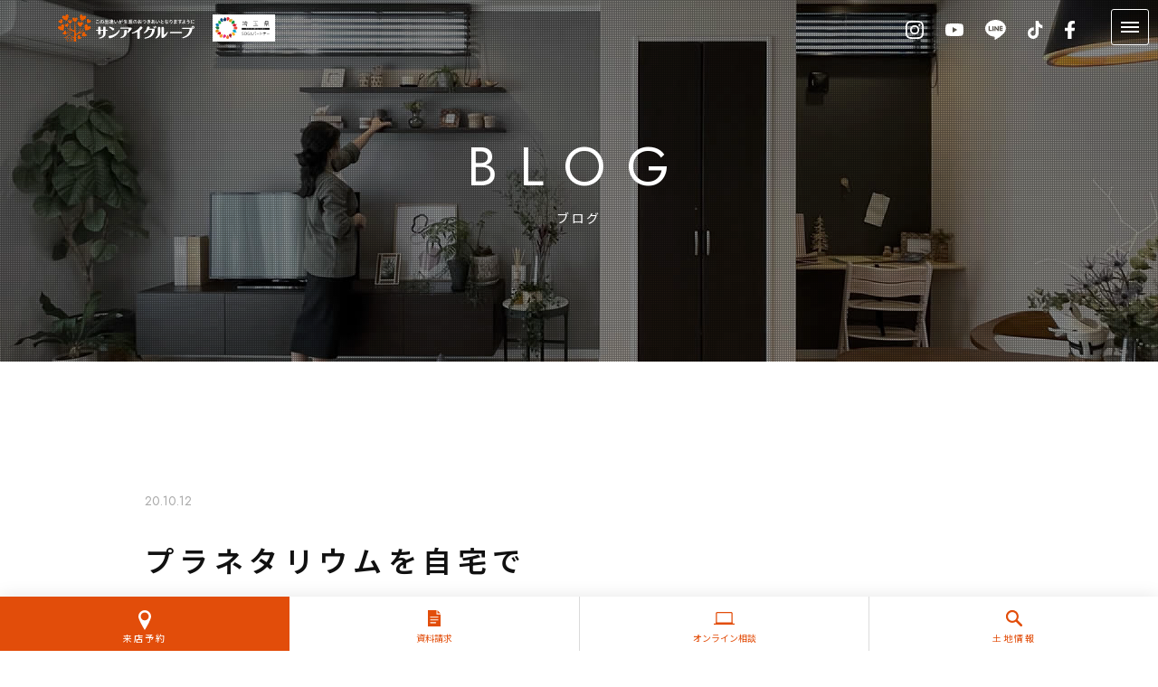

--- FILE ---
content_type: text/html; charset=UTF-8
request_url: https://www.suni-home.co.jp/blog/angel/29488/
body_size: 32721
content:
<!DOCTYPE html>
<html lang="ja">
<head>
<meta charset="UTF-8">
<title>
	プラネタリウムを自宅で｜埼玉・群馬の新築注文住宅・不動産ならサンアイグループ
</title>
<meta name="description" content="こんにちは！鶴ヶ島店　いたばしです先日、プラネタリウムが自宅でできればいいのにーーーとふと思ったので。かなり軽い気持ちで～Ａｍａｚｏｎでポチりました（画像はすごい色ですが。笑）実際に部屋でつけてみるととっても綺麗でした満天の…">
    	<meta name="thumbnail" content="<br />
<b>Warning</b>:  Use of undefined constant ‘thumbnail’ - assumed '‘thumbnail’' (this will throw an Error in a future version of PHP) in <b>/home/sunihome/www/wp/wp-content/themes/suni-home/htmlhead.php</b> on line <b>54</b><br />
https://www.suni-home.co.jp/wp/wp-content/uploads/2020/10/IMG_0083.jpg">
<meta name="viewport" content="width=device-width, initial-scale=1, maximum-scale=1, minimum-scale=1">
<meta http-equiv="X-UA-Compatible" content="IE=edge">
<!--[if lt IE 9]>
<script src="https://www.suni-home.co.jp/js/html5shiv-printshiv.min.js"></script>
<![endif]-->
<!--[if lt IE 9]>
<script src="https://www.suni-home.co.jp/js/respond.min.js" type="text/javascript"></script>
<![endif]-->
<link href="/styles.css" rel="stylesheet" type="text/css">
<link href="https://fonts.googleapis.com/css2?family=Jost&family=Noto+Sans+JP:wght@400;600&display=swap" rel="stylesheet">
<script type="text/javascript" src="https://ajax.googleapis.com/ajax/libs/jquery/1.8.3/jquery.min.js"></script><meta name='robots' content='max-image-preview:large' />
<link rel="alternate" type="application/rss+xml" title="埼玉・群馬の新築注文住宅・不動産ならサンアイグループ &raquo; プラネタリウムを自宅で のコメントのフィード" href="https://www.suni-home.co.jp/blog/angel/29488/feed/" />
<link rel="alternate" title="oEmbed (JSON)" type="application/json+oembed" href="https://www.suni-home.co.jp/wp-json/oembed/1.0/embed?url=https%3A%2F%2Fwww.suni-home.co.jp%2Fblog%2Fangel%2F29488%2F" />
<link rel="alternate" title="oEmbed (XML)" type="text/xml+oembed" href="https://www.suni-home.co.jp/wp-json/oembed/1.0/embed?url=https%3A%2F%2Fwww.suni-home.co.jp%2Fblog%2Fangel%2F29488%2F&#038;format=xml" />
<style id='wp-img-auto-sizes-contain-inline-css' type='text/css'>
img:is([sizes=auto i],[sizes^="auto," i]){contain-intrinsic-size:3000px 1500px}
/*# sourceURL=wp-img-auto-sizes-contain-inline-css */
</style>
<link rel='stylesheet' id='sbi_styles-css' href='https://www.suni-home.co.jp/wp/wp-content/plugins/instagram-feed-pro/css/sbi-styles.min.css?ver=d43674a6bc4ca715bdfc31e1b33e21dc' type='text/css' media='all' />
<style id='wp-emoji-styles-inline-css' type='text/css'>

	img.wp-smiley, img.emoji {
		display: inline !important;
		border: none !important;
		box-shadow: none !important;
		height: 1em !important;
		width: 1em !important;
		margin: 0 0.07em !important;
		vertical-align: -0.1em !important;
		background: none !important;
		padding: 0 !important;
	}
/*# sourceURL=wp-emoji-styles-inline-css */
</style>
<style id='classic-theme-styles-inline-css' type='text/css'>
/*! This file is auto-generated */
.wp-block-button__link{color:#fff;background-color:#32373c;border-radius:9999px;box-shadow:none;text-decoration:none;padding:calc(.667em + 2px) calc(1.333em + 2px);font-size:1.125em}.wp-block-file__button{background:#32373c;color:#fff;text-decoration:none}
/*# sourceURL=/wp-includes/css/classic-themes.min.css */
</style>
<link rel='stylesheet' id='grw-public-main-css-css' href='https://www.suni-home.co.jp/wp/wp-content/plugins/widget-google-reviews/assets/css/public-main.css?ver=d43674a6bc4ca715bdfc31e1b33e21dc' type='text/css' media='all' />
<script type="text/javascript" src="https://www.suni-home.co.jp/wp/wp-includes/js/jquery/jquery.min.js?ver=3.7.1" id="jquery-core-js"></script>
<script type="text/javascript" src="https://www.suni-home.co.jp/wp/wp-includes/js/jquery/jquery-migrate.min.js?ver=3.4.1&#039; async charset=&#039;UTF-8" id="jquery-migrate-js"></script>
<script type="text/javascript" defer="defer" src="https://www.suni-home.co.jp/wp/wp-content/plugins/widget-google-reviews/assets/js/public-main.js?ver=d43674a6bc4ca715bdfc31e1b33e21dc&#039; async charset=&#039;UTF-8" id="grw-public-main-js-js"></script>
<link rel="https://api.w.org/" href="https://www.suni-home.co.jp/wp-json/" /><link rel="alternate" title="JSON" type="application/json" href="https://www.suni-home.co.jp/wp-json/wp/v2/posts/29488" /><link rel="canonical" href="https://www.suni-home.co.jp/blog/angel/29488/" />
<link rel='shortlink' href='https://www.suni-home.co.jp/?p=29488' />
<meta name="thumbnail" content="https://www.suni-home.co.jp/wp/wp-content/uploads/2020/10/IMG_0083.jpg" /><meta name='robots' content='max-image-preview:large' />
<link rel="alternate" type="application/rss+xml" title="埼玉・群馬の新築注文住宅・不動産ならサンアイグループ &raquo; プラネタリウムを自宅で のコメントのフィード" href="https://www.suni-home.co.jp/blog/angel/29488/feed/" />
<link rel="https://api.w.org/" href="https://www.suni-home.co.jp/wp-json/" /><link rel="alternate" title="JSON" type="application/json" href="https://www.suni-home.co.jp/wp-json/wp/v2/posts/29488" /><link rel="canonical" href="https://www.suni-home.co.jp/blog/angel/29488/" />
<link rel='shortlink' href='https://www.suni-home.co.jp/?p=29488' />
<meta name="thumbnail" content="https://www.suni-home.co.jp/wp/wp-content/uploads/2020/10/IMG_0083.jpg" /></head>
<body>

<!--ヘッダー開始-->
    <header>
  		<a href="/"><img src="/img/hlogo.svg" alt="埼玉・群馬の新築注文住宅・不動産ならサンアイグループ" class="log" loading="lazy"><div class="sdgs"><img src="/img/srgs.png" alt="埼玉県SDGsパートナー" loading="lazy"></div></a>
        <div class="sns">
            <a href="https://www.instagram.com/sunigroup/" target="_blank"><img src="/img/icoins01.svg" alt="サンアイグループ公式インスタグラム" loading="lazy"></a>
            <a href="https://www.youtube.com/channel/UCc9utPWLrkObqqqwyfj3ZEQ" target="_blank"><img src="/img/icoyou01.svg" alt="サンアイグループ公式YouTube" loading="lazy"></a>
           	<a href="/adcheck/line_res.php" target="_blank"><img src="/img/icolin01.svg" alt="サンアイホーム公式LINE" loading="lazy"></a>
           	<a href="https://www.tiktok.com/@sunihome" target="_blank"><img src="/img/icotik01.svg" alt="サンアイグループ公式TikTok" loading="lazy"></a>
            <a href="https://www.facebook.com/sunihome" target="_blank"><img src="/img/icofac01.svg" alt="サンアイグループ公式フェイスブック" loading="lazy"></a>
        </div>
        <nav>
            <li class="menu_list">
            	<a href="#">イベント</a>
                <div class="menu_contents">
                    <ul>
                   		<a href="/event/"><img src="/img/menu_eve.jpg" alt="" loading="lazy">イベント情報</a>
                   		<a href="/openhouse/"><img src="/img/menu_ope.jpg" alt="" loading="lazy">お客様のお家見学会</a>
                    </ul>
                </div>
            </li>
            <li class="menu_list">
            	<a href="#">施工事例</a>
                <div class="menu_contents">
                    <ul>
                   		<a href="/gallery/"><img src="/img/menu_gal.jpg" alt="" loading="lazy">施工事例</a>
                   		<a href="/instagram/"><img src="/img/menu_ins.jpg" alt="" loading="lazy">ROOM TOUR</a>
                   		<a href="/example/"><img src="/img/menu_exa.jpg" alt="" loading="lazy">引渡しセレモニー</a>
                    </ul>
                </div>
            </li>
            <li class="menu_list">
            	<a href="#">お客様の声</a>
                <div class="menu_contents">
                    <ul>
                   		<a href="/voice/"><img src="/img/menu_voi.jpg" alt="" loading="lazy">お客様の声</a>
                   		<a href="/interview/"><img src="/img/menu_int.jpg" alt="" loading="lazy">お客様インタビュー</a>
                    </ul>
                </div>
            </li>
            <li class="menu_list"><a href="/st/st_cgi_fm_tochi_backsu_1_colc_339900_kh_1.html">土地</a></li>
            <li class="menu_list">
                <a href="#">モデルハウス</a>
                <div class="menu_contents">
                    <ul>
                    	<a href="/model/"><img src="/img/menu_mod.jpg" alt="" loading="lazy">モデルハウス</a>
                    	<a href="/modelsales/"><img src="/img/menu_modsal.jpg" alt="" loading="lazy">モデルハウス販売・購入</a>
                    </ul>
                </div>
            </li>
            <li class="menu_list">
                <a href="#">商品</a>
                <div class="menu_contents">
                    <ul>
                    	<a href="https://www.ma-ma-mo.com" target="_blank"><img src="/img/menu_mam.jpg" alt="" loading="lazy">mamamo</a>
                    	<a href="https://www.villax-suni.com" target="_blank"><img src="/img/menu_vil.jpg" alt="" loading="lazy">VILLAX</a>
                        <a href="https://www.organic-suni.com" target="_blank"><img src="/img/menu_org.jpg" alt="" loading="lazy">オーガニックハウス</a>
                    	<a href="https://www.ma-ma-mo-ie.com" target="_blank"><img src="/img/menu_lal.jpg" alt="" loading="lazy">LALAHA</a>
                    	<a href="/apartment/"><img src="/img/menu_kod.jpg" alt="" loading="lazy">アパート建築・戸建賃貸</a>
                    </ul>
                </div>
            </li>
            <li class="menu_list">
                <a href="#">家づくり</a>
                <div class="menu_contents">
                    <ul>
                   		<a href="/pricereason/"><img src="/img/menu_prirea.jpg" alt="" loading="lazy">納得価格の理由</a>
                   		<a href="/service/"><img src="/img/menu_ser.jpg" alt="" loading="lazy">入居者様とのつながり</a>
                   		<a href="/spot/"><img src="/img/menu_spo.jpg" alt="" loading="lazy">建築現場</a>
                   		<a href="/quality/"><img src="/img/menu_qua.jpg" alt="" loading="lazy">住宅仕様</a>
                   		<a href="/guarantee/"><img src="/img/menu_gua.jpg" alt="" loading="lazy">保証・アフターサービス</a>
                   		<a href="/craftsman/"><img src="/img/menu_cra.jpg" alt="" loading="lazy">職人紹介</a>
                   		<a href="https://www.isamiya-group.com" target="_blank"><img src="/img/menu_sol.jpg" alt="" loading="lazy">太陽光発電・蓄電池</a>
                   		<a href="/contact/loan/"><img src="/img/menu_loa.jpg" alt="" loading="lazy">住宅ローン相談</a>
                   		<a href="/contact/onlinereservation/"><img src="/img/menu_onl.jpg" alt="" loading="lazy">オンライン相談</a>
                    </ul>
                </div>
            </li>
            <li class="menu_list">
                <a href="#">会社案内</a>
                <div class="menu_contents">
                    <ul>
                   		<a href="/company/"><img src="/img/menu_com.jpg" alt="" loading="lazy">会社案内</a>
                    	<a href="/store/"><img src="/img/menu_sto.jpg" alt="" loading="lazy">店舗・スタッフ紹介</a>
                       	<a href="/blog/"><img src="/img/menu_blo.jpg" alt="" loading="lazy">ブログ</a>
                      	<a href="/press/"><img src="/img/menu_pre.jpg" alt="" loading="lazy">プレスリリース</a>
                       	<a href="/recruit/staff/"><img src="/img/menu_rec.jpg" alt="" loading="lazy">採用情報</a>
                       	<a href="/contact/introduce/"><img src="/img/menu_int.jpg" alt="" loading="lazy">ご紹介について</a>
                       	<a href="/owners/"><img src="/img/menu_own.jpg" alt="" loading="lazy">オーナーズクラブ</a>
                        <a href="/realestate/"><img src="/img/menu_reaest.jpg" alt="" loading="lazy">不動産売買・賃貸</a>
                       	<a href="/recruit/partner/"><img src="/img/menu_par.jpg" alt="" loading="lazy">協力業者募集</a>
                    </ul>
                </div>
            </li>
        </nav>        
		<a id="menubtn">
            <span class="menu__line menu__line--top"></span>
            <span class="menu__line menu__line--center"></span>
            <span class="menu__line menu__line--bottom"></span>
            <!--MENU-->
        </a>
        <div id="menusp">
            <div class="scr">
            <div class="spinq">
                <a href="/contact/reservation/">来店予約</a>
                <a href="/request/">資料請求</a>
                <a href="/contact/onlinereservation/">オンライン相談</a>
                <a href="/estate/">土地情報</a>
            </div>
            <div class="main">
              	<div class="menu">
                    <ul>
                        <h3>イベント</h3>
                        <a href="/event/">イベント情報</a>
                        <a href="/openhouse/">お客様のお家見学会</a>
                    </ul>
                    <ul>
                        <h3>施工事例</h3>
                        <a href="/gallery/">施工事例</a>
                        <a href="/instagram/">ROOM TOUR</a>
                        <a href="/example/">引渡しセレモニー</a>
                    </ul>
                    <ul>
                        <h3>お客様の声</h3>
                        <a href="/voice/">お客様の声</a>
                        <a href="/interview/">お客様インタビュー</a>
                    </ul>
                    <ul>
                        <a href="/st/st_cgi_fm_tochi_backsu_1_colc_339900_kh_1.html" class="lon">土地</a>
                    </ul>
                    <ul>
                        <h3>モデルハウス</h3>
                        <a href="/model/">モデルハウス</a>
                        <a href="/modelsales/">モデルハウス販売・購入</a>
                    </ul>
                    <ul>
                        <h3>商品</h3>
                        <a href="https://www.ma-ma-mo.com" target="_blank">mamamo</a>
                        <a href="https://www.villax-suni.com" target="_blank">VILLAX</a>
                        <a href="https://www.organic-suni.com" target="_blank">オーガニックハウス</a>
                        <!--<a href="https://www.ma-ma-mo-ie.com" target="_blank">LALAHA</a>-->
                        <a href="/apartment/">アパート建築・戸建賃貸</a>
                    </ul>
                    <ul>
                        <h3>家づくり</h3>
                        <a href="/pricereason/">納得価格の理由</a>
                        <a href="/service/">入居者様とのつながり</a>
                        <a href="/spot/">建築現場</a>
                        <a href="/quality/">住宅仕様</a>
                        <a href="/guarantee/">保証・アフターサービス</a>
                        <a href="/craftsman/">職人紹介</a>
                        <a href="https://www.isamiya-group.com" target="_blank">太陽光発電・蓄電池</a>
                        <a href="/contact/loan/">住宅ローン相談</a>
                        <a href="/contact/onlinereservation/">オンライン相談</a>
                    </ul>
                    <ul>
                        <h3>会社案内</h3>
                        <a href="/company/">会社案内</a>
                        <a href="/store/">店舗・スタッフ紹介</a>
                        <a href="/blog/">ブログ</a>
                        <a href="/press/">プレスリリース</a>
                        <a href="/recruit/staff/">採用情報</a>
                        <a href="/contact/introduce/">ご紹介について</a>
                        <a href="/owners/">オーナーズクラブ</a>
                        <a href="/realestate/">不動産売買・賃貸</a>
                        <a href="/recruit/partner/">協力業者募集</a>
                    </ul>
                </div>
                <div class="sns">
                    <a href="https://www.instagram.com/sunigroup/" target="_blank"><img src="/img/icoins01.svg" alt="サンアイグループ公式インスタグラム" loading="lazy"></a>
                    <a href="https://www.youtube.com/channel/UCc9utPWLrkObqqqwyfj3ZEQ" target="_blank"><img src="/img/icoyou01.svg" alt="サンアイグループ公式YouTube" loading="lazy"></a>
                    <a href="/adcheck/line_res.php" target="_blank"><img src="/img/icolin01.svg" alt="サンアイホーム公式LINE" loading="lazy"></a>
           			<a href="https://www.tiktok.com/@sunihome" target="_blank"><img src="/img/icotik01.svg" alt="サンアイグループ公式TikTok" loading="lazy"></a>
                    <a href="https://www.facebook.com/sunihome" target="_blank"><img src="/img/icofac01.svg" alt="サンアイグループ公式フェイスブック" loading="lazy"></a>
                </div>
            </div>
            </div>
        </div>
    </header><!--ヘッダー終了-->

<!--メイン開始-->

<!--コンテンツ開始-->
<link href="/blog/blog.css" rel="stylesheet" type="text/css">

<!--ヘッダーメイン開始-->
	<div id="hbg" class="blo">
    	<p><h2><span>BLOG</span>ブログ</h2></p>
    </div>
<!--ヘッダーメイン終了-->

	<div id="blo" class="det">
        <h2><p>20.10.12</p>プラネタリウムを自宅で</h2>
        <div class="main">
        	<p>こんにちは！鶴ヶ島店　いたばしです<img decoding="async" src="https://www.suni-home.co.jp/wp/wp-content/plugins/WP-Emoji2-master/images/dog.gif" alt="犬" /></p>
<p>先日、プラネタリウムが自宅でできればいいのにーーー</p>
<p>とふと思ったので。かなり軽い気持ちで～</p>
<p>Ａｍａｚｏｎでポチりました<img decoding="async" src="https://www.suni-home.co.jp/wp/wp-content/plugins/WP-Emoji2-master/images/happy02.gif" alt="うれしい顔" /><img decoding="async" src="https://www.suni-home.co.jp/wp/wp-content/plugins/WP-Emoji2-master/images/sign01.gif" alt="exclamation" /></p>
<p><img loading="lazy" decoding="async" class="alignnone  wp-image-29490" src="https://www.suni-home.co.jp/wp/wp-content/uploads/2020/10/61VpNq-0aGL._AC_UL320_.jpg" alt="" width="177" height="173" /></p>
<p>（画像はすごい色ですが。笑）</p>
<p>実際に部屋でつけてみるととっても綺麗でした<img decoding="async" src="https://www.suni-home.co.jp/wp/wp-content/plugins/WP-Emoji2-master/images/lovely.gif" alt="目がハート (顔)" /><img decoding="async" src="https://www.suni-home.co.jp/wp/wp-content/plugins/WP-Emoji2-master/images/good.gif" alt="指でOK" /></p>
<p><img loading="lazy" decoding="async" class="alignnone  wp-image-29489" src="https://www.suni-home.co.jp/wp/wp-content/uploads/2020/10/IMG_0083-300x400.jpg" alt="" width="188" height="251" /></p>
<p>満天の星空です＼(^o^)／　Bluetoothのスピーカーもついています！</p>
<p>お子さまもよろこびそうですよね<img decoding="async" src="https://www.suni-home.co.jp/wp/wp-content/plugins/WP-Emoji2-master/images/happy01.gif" alt="わーい (嬉しい顔)" /><img decoding="async" src="https://www.suni-home.co.jp/wp/wp-content/plugins/WP-Emoji2-master/images/bell.gif" alt="チャペル" /><img decoding="async" src="https://www.suni-home.co.jp/wp/wp-content/plugins/WP-Emoji2-master/images/note.gif" alt="るんるん (音符)" /></p>
<p>思ったよりもいい買い物しました～<img decoding="async" src="https://www.suni-home.co.jp/wp/wp-content/plugins/WP-Emoji2-master/images/bleah.gif" alt="あっかんべー" /></p>
<p>&nbsp;</p>
<p>今週末は、お客様のお家をおかりして</p>
<p><strong><span style="color: #cc99ff;">川越市南大塚</span></strong>で完成見学会を開催いたします<img decoding="async" src="https://www.suni-home.co.jp/wp/wp-content/plugins/WP-Emoji2-master/images/house.gif" alt="家" /><img decoding="async" src="https://www.suni-home.co.jp/wp/wp-content/plugins/WP-Emoji2-master/images/sun.gif" alt="晴れ" /></p>
<p><img loading="lazy" decoding="async" class="alignnone  wp-image-29491" src="https://www.suni-home.co.jp/wp/wp-content/uploads/2020/10/0001-3-285x400.jpg" alt="" width="191" height="268" /></p>
<p>ご来場予約をされた方だけのご案内とさせていただきますので</p>
<p><a href="https://www.suni-home.co.jp/event/29383/"><span style="font-size: 14pt; color: #000000; background-color: #cc99ff;">こちら</span></a>からご予約をお願いいたします<img decoding="async" src="https://www.suni-home.co.jp/wp/wp-content/plugins/WP-Emoji2-master/images/happy01.gif" alt="わーい (嬉しい顔)" /><img decoding="async" src="https://www.suni-home.co.jp/wp/wp-content/plugins/WP-Emoji2-master/images/heart02.gif" alt="揺れるハート" /></p>
<p>実際にご建築されたお客様のmamamoのお家をご見学できるのはこの２日間限定です！</p>
<p>ぜひお越しください<img decoding="async" src="https://www.suni-home.co.jp/wp/wp-content/plugins/WP-Emoji2-master/images/shine.gif" alt="ぴかぴか (新しい)" />　お車でのご来場もOKです<img decoding="async" src="https://www.suni-home.co.jp/wp/wp-content/plugins/WP-Emoji2-master/images/sign01.gif" alt="exclamation" /></p>
<p>お待ちしております<img decoding="async" src="https://www.suni-home.co.jp/wp/wp-content/plugins/WP-Emoji2-master/images/confident.gif" alt="ほっとした顔" /></p>
<p><a href="https://www.suni-home.co.jp/event/29383/"><strong><span style="background-color: #ccffff;">ご予約はこちらをクリック</span></strong></a></p>
<p>&nbsp;</p>
<p>&nbsp;</p>        </div>
        <div id="fab">
            <dl>
                <dd><a href="https://www.suni-home.co.jp/blog/angel/29474/" rel="prev">PREV</a></dd>
                <dt><a href="/blog/">BACK TO INDEX</a></dt>
                <dd><a href="https://www.suni-home.co.jp/blog/angel/29493/" rel="next">NEXT</a></dd>
            </dl>
        </div>
        <div class='yarpp yarpp-related yarpp-related-website yarpp-template-yarpp-template-thumbnail'>
        <div class="rec">
        	<h3>この記事に関連するページ</h3>
            <ul>
				                                        <a href="https://www.suni-home.co.jp/blog/angel/24657/">
                                                    <img width="600" height="600" src="https://www.suni-home.co.jp/wp/wp-content/uploads/2019/04/20190407_013451558_iOS-600x600.jpg" class="attachment-thumbnail size-thumbnail wp-post-image" alt="" decoding="async" loading="lazy" />                                                    <p>
                            <span>19.04.08</span>
                            春がきましたね&#x1f338;                        </p>
                    </a>
                                        <a href="https://www.suni-home.co.jp/blog/angel/29397/">
                                                    <img width="360" height="600" src="https://www.suni-home.co.jp/wp/wp-content/uploads/2020/09/thumbnail_IMG_8458-360x600.jpg" class="attachment-thumbnail size-thumbnail wp-post-image" alt="" decoding="async" loading="lazy" />                                                    <p>
                            <span>20.09.28</span>
                            １０月のイベント★                        </p>
                    </a>
                                        <a href="https://www.suni-home.co.jp/blog/angel/25048/">
                                                    <img width="600" height="600" src="https://www.suni-home.co.jp/wp/wp-content/uploads/2019/05/0001-600x600.jpg" class="attachment-thumbnail size-thumbnail wp-post-image" alt="" decoding="async" loading="lazy" />                                                    <p>
                            <span>19.05.31</span>
                            川越モデルハウス明日よりイベントです！                        </p>
                    </a>
                                        <a href="https://www.suni-home.co.jp/blog/wind/15924/">
                                                        <img src="https://www.suni-home.co.jp/img/noi.gif" alt="" loading="lazy">
                                                <p>
                            <span>17.01.06</span>
                            新春！マイホーム。                        </p>
                    </a>
                                    
                            </ul>
        </div>
</div>
    </div><!--コンテンツ終了-->

<!--メイン終了-->

<!--フッター開始-->
    <footer>
    	<div class="inq">
			<dl>
				<dt>モデルハウスを見学したい方<br>どんな家が建つか資料を見たい方は<br>お気軽にお問い合わせください</dt>
                <dd>
                	<span>0120-050-698</span>
                    <a href="/contact/reservation/" class="btn">来店予約</a>
                    <a href="/contact/onlinereservation/" class="btn">オンライン相談</a>
                    <a href="/request/" class="btn">資料請求</a>
                </dd>
			</dl>
        </div>
        <a href="/recruit/staff/" class="rec"><img src="/img/frec.jpg" alt="採用情報・求人・リクルート" loading="lazy"></a>
        <div class="sto">
            <h2><img src="/img/flogo.svg" alt="埼玉・群馬の新築注文住宅・不動産ならサンアイグループ" loading="lazy"></h2>
            <dl>
                <dd>
                	<font>KUMAGAYA</font>
                    <h3>熊谷本店</h3>
                    熊谷市石原343-1
                    <p>0120-060-501</p>
                </dd>
                <dd>
                	<font>HIGASHIMATSUYAMA</font>
                    <h3>東松山店</h3>
                    東松山市あずま町1-13-1
                    <p>0120-217-316</p>
                </dd>
                <dd>
                	<font>HIGASHIMATSUYAMA EKIMAE</font>
                    <h3>東松山駅前店</h3>
                    東松山市箭弓町1-17-13
                    <p>0120-217-316</p>
                </dd>
                <dd>
                	<font>TSURUGASHIMA</font>
                    <h3>鶴ヶ島店</h3>
                    鶴ヶ島市三ツ木新町2-6-3
                    <p>0120-510-996</p>
                </dd>
                <dd>
                	<font>KAWAGAE</font>
                    <h3>川越店</h3>
                    川越市上野田町61-1
                    <p>0120-47-7080</p>
                </dd>
                <dd>
                	<font>OTA</font>
                    <h3>太田店</h3>
                    太田市南矢島町690
                    <p>0120-915-239</p>
                </dd>
                <dd>
                	<font>VILLAX FUKAYA</font>
                    <h3>VILLAX 深谷</h3>
                    深谷市東方1973
                    <p>0120-792-179</p>
                </dd>
                <dd>
                	<font>REFRESH HOUSE OGAWAMACHI</font>
                    <h3>リフレッシュハウス小川町店</h3>
                    比企郡小川町能増398
                    <p>0120-510-996</p>
                </dd>
                <a href="/store/" class="det">店舗・スタッフ紹介</a>
            </dl>
            <div class="ban">
                <a href="https://www.ma-ma-mo.com" target="_blank"><img src="/img/fban05.png" alt="mamamo（ママモ）" loading="lazy"></a>
                <a href="https://www.villax-suni.com" target="_blank"><img src="/img/fban13.jpg" alt="VILLAX 深谷" loading="lazy"></a>
                <a href="/apartment/"><img src="/img/fban09.jpg" alt="初期投資を抑えて安定した収益を得るアパート建築" loading="lazy"></a>
                <a href="https://www.suni-home.com" target="_blank"><img src="/img/fban02.jpg" alt="土地・新築一戸建・中古住宅等の不動産を探すならハウスラボ" loading="lazy"></a>
                <a href="http://www.mente-j.co.jp" target="_blank"><img src="/img/fban03.png" alt="アパート管理・不動産仲介・リフォーム" loading="lazy"></a>
                <a href="https://www.ma-ma-mo-ie.com" target="_blank"><img src="/img/fban01.jpg" alt="LALAHA建売住宅 分譲住宅" loading="lazy"></a>
                <a href="/realestate/"><img src="/img/fban11.png" alt="ハウスドゥ（HOUSE DO）" loading="lazy"></a>
                <a href="/realestate/"><img src="/img/fban12.png" alt="レントドゥ（RENT DO）" loading="lazy"></a>
                <!--<li class="hou">
                	<img src="/img/banhou.svg" alt="ハウスドゥ（HOUSE DO）" loading="lazy">
                	<a href="https://higashimatsuyama-housedo.com" target="_blank">東松山店</a>
                	<a href="https://kumagayanishi-housedo.com" target="_blank">熊谷西店</a>
                </li>-->
                <a href="/recruit/staff/"><img src="/img/fban07.jpg" alt="採用情報・求人・リクルート" loading="lazy"></a>
                <!--<a href="/recruit/partner/"><img src="/img/fban08.jpg" alt="協力業者募集・職人・工事" loading="lazy"></a>-->
                <a href="https://www.isamiya-group.com" target="_blank"><img src="/img/fban04.png" alt="太陽光発電・蓄電池" loading="lazy"></a>
            </div>
        </div>
    </footer>
    <div id="cop">
    	<dl>
            <dd></dd>
            <dt><a href="/privacy/">プライバシーポリシー</a></dt>
            <dd>
                <a href="https://www.instagram.com/sunigroup/" target="_blank"><img src="/img/icoins02.svg" alt="サンアイグループ公式インスタグラム" loading="lazy"></a>
                <a href="https://www.youtube.com/channel/UCc9utPWLrkObqqqwyfj3ZEQ" target="_blank"><img src="/img/icoyou02.svg" alt="サンアイグループ公式YouTube" loading="lazy"></a>
                <a href="/adcheck/line_res.php" target="_blank"><img src="/img/icolin02.svg" alt="サンアイホーム公式LINE" loading="lazy"></a>
                <a href="https://www.tiktok.com/@sunihome" target="_blank"><img src="/img/icotik02.svg" alt="サンアイグループ公式TikTok" loading="lazy"></a>
                <a href="https://www.facebook.com/sunihome" target="_blank"><img src="/img/icofac02.svg" alt="サンアイグループ公式フェイスブック" loading="lazy"></a>
            </dd>
        </dl>
        <p>COPYRIGHT &#169; SUNIGROUP ALL RIGHTS RESERVED.</p>
    </div>
 	<div id="sinq">
        <a href="/contact/reservation/"><p>来店予約</p></a>
        <a href="/request/"><p>資料請求</p></a>
        <a href="/contact/onlinereservation/"><p>オンライン相談</p></a>
        <a href="/estate/"><p>土地情報</p></a>
 	</div>

<script type="text/javascript" src="/js/menu.js"></script>
<script type="text/javascript" src="/js/accordion.js" charset="utf-8"></script>

<!-- Google Tag Manager -->
<script>(function(w,d,s,l,i){w[l]=w[l]||[];w[l].push({'gtm.start':
new Date().getTime(),event:'gtm.js'});var f=d.getElementsByTagName(s)[0],
j=d.createElement(s),dl=l!='dataLayer'?'&l='+l:'';j.async=true;j.src=
'https://www.googletagmanager.com/gtm.js?id='+i+dl;f.parentNode.insertBefore(j,f);
})(window,document,'script','dataLayer','GTM-P9TZ6D');</script>
<!-- End Google Tag Manager -->
<!-- Google Tag Manager (noscript) -->
<noscript><iframe src="https://www.googletagmanager.com/ns.html?id=GTM-P9TZ6D"
height="0" width="0" style="display:none;visibility:hidden"></iframe></noscript>
<!-- End Google Tag Manager (noscript) --><script src="https://ajax.googleapis.com/ajax/libs/jqueryui/1/jquery-ui.min.js"></script>
<script src="https://ajax.googleapis.com/ajax/libs/jqueryui/1/i18n/jquery.ui.datepicker-ja.min.js"></script>
<script src="/js/datepicker.js"></script>
<!--フッター終了-->

</body>
</html>

--- FILE ---
content_type: text/css
request_url: https://www.suni-home.co.jp/blog/blog.css
body_size: 7347
content:
/* ブログ */

@media screen and (min-width: 641px){

#blo {
	line-height: 200%;
	}

#blo.top {
	width: 100%;
	background: url(../img/bg01.jpg) center top;
	margin: -130px 0px -130px 0px;
	padding: 130px 0px 130px 0px;
	overflow: hidden;
	}

#blo.top .menu ul {
	width: 90%;
	max-width: 800px;
    border-radius: 3px;
	-moz-border-radius: 3px;
	-webkit-border-radius: 3x;
	margin: 0px auto 100px auto;
	display: flex;
	flex-wrap: wrap;
	justify-content: center;
	overflow: hidden;
	}

#blo.top .menu li {
	width: calc((100% - (2px * 1)) / 2);
	background: #ffffff;
	font-size: 16px;
	font-weight: bold;
	line-height: 120%;
	letter-spacing: 0.2em;
	margin: 0px 2px 0px 0px;
	text-align: center;
	}

#blo.top .menu li:last-child {
	margin: 0px;
	}

#blo.top .menu li.current-cat {
	background: #E24D0A;
	}

#blo.top .menu li br {
	display: none;
	}

#blo.top .menu li a {
	padding: 20px 5px;
	display: block;
	}

#blo.top .menu li.current-cat a {
	color: #ffffff;
	}

#blo.top .blo ul {
	width: 90%;
	max-width: 1200px;
	background: #ffffff;
	margin: 0px auto 100px auto;
	box-shadow: 0px 0px 20px 0px rgba(0,0,0,0.03);
	-webkit-box-shadow: 0px 0px 20px 0px rgba(0,0,0,0.03);
	-moz-box-shadow: 0px 0px 20px 0px rgba(0,0,0,0.03);
	}

#blo.top .blo ul.pre:last-child {
	margin: 0px auto; /*プレスリリース用*/
	}

#blo.top .blo ul a {
	width: 100%;
	border-bottom: 1px #dbdbdb solid;
	display: table;
	}

#blo.top .blo ul a:last-child {
	border: none;
	}

#blo.top .blo dt {
	width: 25%;
	padding: 20px 0px 20px 20px;
	display: table-cell;
	box-sizing: border-box;
	}

#blo.top .blo dt img {
	width: 100%;
	height: auto;
	}

#blo.top .blo dd {
	width: 75%;
	font-size: 16px;
	font-weight: bold;
	padding: 40px 5.5%;
	display: table-cell;
	position: relative;
	vertical-align: middle;
	box-sizing: border-box;
	}

#blo.top .blo p {
	font-size: 14px;
	font-weight: normal;
	color: #aaaaaa;
	margin: 0px 0px 10px 0px;
	}

#blo.top .blo font {
	background: #eeeeee;
	font-size: 12px;
	font-weight: normal;
	line-height: 22px;
	margin: 0px;
	padding: 0px 10px;
	display: block;
	position: absolute;
	right: 50px;
	top: 40px;
	}

#blo.det h2 {
	width: 75%;
	font-size: 32px;
	line-height: 150%;
	letter-spacing: 0.2em;
	margin: 0px auto 50px auto;
	}

#blo.det h2 p {
	font-size: 14px;
	font-weight: normal;
	letter-spacing: normal;
	color: #aaaaaa;
	margin: 0px 0px 20px 0px;
	}

#blo.det .main {
	width: 75%;
	margin: auto auto 100px auto;
	}

#blo.det .main img {
	max-width: 100%;
	height: auto;
	}

#blo.det .main a {
	color: #148AE3;
	text-decoration: underline;
	}

#blo.det .rec {
	width: 100%;
	background: url(../img/bg01.jpg) center top;
	margin: 130px 0px -130px 0px;
	padding: 130px 0px 130px 0px;
	}

#blo.det .rec h3 {
	font-size: 18px;
	letter-spacing: 0.2em;
	margin: 0px 0px 50px 0px;
	text-align: center;
	}

#blo.det .rec ul {
	width: 87.5%;
	margin: 0px auto;
	display: flex;
	flex-wrap: wrap;
	}

#blo.det .rec ul a {
	width: 22.28%;
	background: #ffffff;
	margin: 0px 3.57% 0px 0px;
	float: left;
	display: block;
	position: relative;
	box-shadow: 0px 0px 20px 0px rgba(0,0,0,0.03);
	-webkit-box-shadow: 0px 0px 20px 0px rgba(0,0,0,0.03);
	-moz-box-shadow: 0px 0px 20px 0px rgba(0,0,0,0.03);
	box-sizing: border-box;
	}

#blo.det .rec ul a:nth-child(4n) {
	margin: 0px;
	}

#blo.det .rec ul a:hover {
	opacity: 1;
	}

#blo.det .rec ul a img {
	width: 100%;
	height: auto;
	}

#blo.det .rec p {
	font-weight: bold;
	margin: 20px 20px 25px 20px;
	}

#blo.det .rec p span {
	font-size: 14px;
	font-weight: normal;
	color: #aaaaaa;
	margin: 0px 0px 5px 0px;
	display: block;
	}

}

@media screen and (max-width: 640px){

#blo {
	line-height: 200%;
	}

#blo.top {
	width: 100%;
	background: url(../img/bg01.jpg) center top;
	margin: -70px 0px -70px 0px;
	padding: 70px 5% 70px 5%;
	box-sizing: border-box;
	}

#blo.top .menu ul {
	width: 100%;
    border-radius: 3px;
	-moz-border-radius: 3px;
	-webkit-border-radius: 3x;
	margin: 0px auto 42px auto;
	display: flex;
	flex-wrap: wrap;
	overflow: hidden;
	}

#blo.top .menu li {
	width: calc((100% - (2px * 1)) / 2);
	background: #ffffff;
	font-size: 12px;
	font-weight: bold;
	line-height: 120%;
	letter-spacing: 0.2em;
	margin: 0px 2px 0px 0px;
	text-align: center;
	}

#blo.top .menu li:nth-child(2n) {
	margin: 0px 0px 0px 0px;
	}

#blo.top .menu li:last-child {
	font-size: 12px;
	letter-spacing: 0.1em;
	}

#blo.top .menu li.current-cat {
	background: #E24D0A;
	color: #ffffff;
	}

#blo.top .menu li a {
	padding: 15px 5px;
	display: block;
	}

#blo.top .menu li.current-cat a {
	color: #ffffff;
	}

#blo.top .blo ul {
	width: 100%;
	margin: 0px auto 50px auto;
	}

#blo.top .blo ul.pre:last-child {
	margin: 0px auto; /*プレスリリース用*/
	}

#blo.top .blo ul a {
	width: 100%;
	background: #ffffff;
	margin: 0px 0px 20px 0px;
	padding: 15px;
	display: block;
	box-sizing: border-box;
	box-shadow: 0px 0px 20px 0px rgba(0,0,0,0.03);
	-webkit-box-shadow: 0px 0px 20px 0px rgba(0,0,0,0.03);
	-moz-box-shadow: 0px 0px 20px 0px rgba(0,0,0,0.03);
	}

#blo.top .blo ul dt {
	margin: 0px 0px 20px 0px;
	}

#blo.top .blo ul dt img {
	width: 100%;
	height: auto;
	}

#blo.top .blo ul dd {
	width: 100%;
	font-size: 14px;
	font-weight: bold;
	position: relative;
	}

#blo.top .blo ul p {
	font-size: 12px;
	font-weight: normal;
	color: #aaaaaa;
	margin: 0px 0px 5px 0px;
	}

#blo.top .blo ul font {
	background: #eeeeee;
	font-size: 10px;
	font-weight: normal;
	line-height: 20px;
	margin: 0px;
	padding: 0px 10px;
	display: block;
	position: absolute;
	right: 0px;
	top: 0px;
	}

#blo.det h2 {
	width: 90%;
	font-size: 18px;
	line-height: 150%;
	margin: 0px auto 30px auto;
	}

#blo.det h2 p {
	font-size: 12px;
	font-weight: normal;
	color: #aaaaaa;
	margin: 0px 0px 10px 0px;
	}

#blo.det .main {
	width: 90%;
	margin: 0px auto 50px auto;
	}

#blo.det .main img {
	max-width: 100%;
	height: auto;
	}

#blo.det .main a {
	color: #148AE3;
	text-decoration: underline;
	}

#blo.det .rec {
	width: 100%;
	background: url(../img/bg01.jpg) center top;
	margin: 70px 0px -70px 0px;
	padding: 70px 0px 70px 0px;
	overflow: hidden;
	position: relative;
	}

#blo.det .rec h3 {
	font-size: 14px;
	letter-spacing: 0.2em;
	margin: 0px 0px 30px 0px;
	text-align: center;
	}

#blo.det .rec ul {
	width: 90%;
	margin: 0px auto;
	display: flex;
	flex-wrap: wrap;
	}

#blo.det .rec ul a {
	width: 48.5%;
	background: #ffffff;
	margin: 0px 3% 10px 0px;
	float: left;
	display: block;
	position: relative;
	box-shadow: 0px 0px 20px 0px rgba(0,0,0,0.03);
	-webkit-box-shadow: 0px 0px 20px 0px rgba(0,0,0,0.03);
	-moz-box-shadow: 0px 0px 20px 0px rgba(0,0,0,0.03);
	box-sizing: border-box;
	}

#blo.det .rec ul a:nth-child(2n) {
	margin: 0px 0px 10px 0px;
	}

#blo.det .rec ul a:hover {
	opacity: 1;
	}

#blo.det .rec ul a img {
	width: 100%;
	height: auto;
	}

#blo.det .rec p {
	font-weight: bold;
	margin: 20px 20px 25px 20px;
	}

#blo.det .rec p span {
	font-weight: normal;
	color: #aaaaaa;
	margin: 0px 0px 5px 0px;
	display: block;
	}

}



--- FILE ---
content_type: application/javascript
request_url: https://www.suni-home.co.jp/js/datepicker.js
body_size: 1664
content:
			$(function() {
				// 祝日を配列で確保
				var holidays = [
				'2025/12/29',
				'2025/12/30',
				'2025/12/31',
				'2026/01/01',
				'2026/01/02',
				'2026/01/03',
				'2026/01/04',
				'2026/01/05',
				'2026/01/06',
				'2026/01/07',
				//'2020/01/02',//必要な分だけ休みにしたい日付を追加
				];
			
				$("#datepicker").datepicker({
						minDate: 0,     // 過去の日付を選択できないようにする
						beforeShowDay: function(date) {
						// 祝日の判定
						for (var i = 0; i < holidays.length; i++) {
							var htime = Date.parse(holidays[i]);    // 祝日を 'YYYY-MM-DD' から time へ変換
							var holiday = new Date();
							holiday.setTime(htime);                 // 上記 time を Date へ設定
			
							// 祝日
							if (holiday.getYear() == date.getYear() &&
								holiday.getMonth() == date.getMonth() &&
								holiday.getDate() == date.getDate()) {
								return [false, 'holiday'];
							}
						}
						// 水曜日
						if (date.getDay() == 3) {
							return [false, ''];
						}
						// 平日
						return [true, ''];
					},
					onSelect: function(dateText, inst) {
						$("#datepicker").val(dateText);
					}
				});

//				var tomorrow = new Date();
//				tomorrow.setDate(tomorrow.getDate()+1); //翌日の日付を取得
//				var yyyy = tomorrow.getFullYear();
//				var mm = ("0"+(tomorrow.getMonth()+1)).slice(-2);
//				var dd = ("0"+tomorrow.getDate()).slice(-2);
//				document.getElementById("datepicker").value=yyyy+'/'+mm+'/'+dd;
//				document.getElementById("datepicker01").value=yyyy+'/'+mm+'/'+dd;
//				document.getElementById("datepicker02").value=yyyy+'/'+mm+'/'+dd;		

			});

--- FILE ---
content_type: image/svg+xml
request_url: https://www.suni-home.co.jp/img/fre02.svg
body_size: 997
content:
<svg xmlns="http://www.w3.org/2000/svg" viewBox="0 0 33.42 23"><defs><style>.cls-1{fill:#111;}</style></defs><g id="レイヤー_2" data-name="レイヤー 2"><g id="レイヤー_1-2" data-name="レイヤー 1"><g id="レイヤー_2-2" data-name="レイヤー 2"><g id="レイヤー_1-2-2" data-name="レイヤー 1-2"><path class="cls-1" d="M31.7,1.71V21.29H1.7V1.71h30M33.42,0H0V23H33.42Z"/><path class="cls-1" d="M9.25,16.9a3.71,3.71,0,0,1-3.69-3.75V13c0-2,2-3.62,3.69-4.58,1.69,1,3.69,2.57,3.69,4.58A3.72,3.72,0,0,1,9.4,16.9H9.25M20.55,13c0-2,2-3.62,3.69-4.58,1.69,1,3.68,2.57,3.68,4.58a3.69,3.69,0,1,1-7.37.38,2.41,2.41,0,0,1,0-.38M31.7,4.76a16.85,16.85,0,0,0-7.58,1.71A16.19,16.19,0,0,0,16.7,4.76,16.15,16.15,0,0,0,9.29,6.47,16.85,16.85,0,0,0,1.71,4.76V6.47A15.06,15.06,0,0,1,7.42,7.56C5.56,8.79,3.73,10.67,3.73,13a5.61,5.61,0,0,0,5.56,5.53A5.5,5.5,0,0,0,14.72,13c0-2.37-1.7-4.25-3.55-5.48a14.63,14.63,0,0,1,11.07,0c-1.85,1.23-3.55,3.11-3.55,5.48a5.5,5.5,0,0,0,5.43,5.53A5.58,5.58,0,0,0,29.64,13c0-2.37-1.79-4.25-3.65-5.48a15.1,15.1,0,0,1,5.71-1Z"/></g></g></g></g></svg>

--- FILE ---
content_type: image/svg+xml
request_url: https://www.suni-home.co.jp/img/honl.svg
body_size: 385
content:
<svg xmlns="http://www.w3.org/2000/svg" viewBox="0 0 49.67 31"><defs><style>.cls-1{fill:none;stroke:#e24d0a;stroke-linecap:square;stroke-miterlimit:9.33;stroke-width:3px;}</style></defs><g id="レイヤー_2" data-name="レイヤー 2"><g id="レイヤー_1-2" data-name="レイヤー 1"><path class="cls-1" d="M43.5,3.83V29.5H6.17V3.83A2.33,2.33,0,0,1,8.5,1.5H41.17A2.33,2.33,0,0,1,43.5,3.83Z"/><path class="cls-1" d="M1.5,29.5H48.17m-42-2.33H43.5"/></g></g></svg>

--- FILE ---
content_type: image/svg+xml
request_url: https://www.suni-home.co.jp/img/icoyou01.svg
body_size: 466
content:
<svg xmlns="http://www.w3.org/2000/svg" viewBox="0 0 20 14"><defs><style>.cls-1{fill:#fff;}</style></defs><g id="レイヤー_2" data-name="レイヤー 2"><g id="レイヤー_1-2" data-name="レイヤー 1"><path class="cls-1" d="M19.58,2.19A2.51,2.51,0,0,0,17.81.42C16.25,0,10,0,10,0S3.75,0,2.19.42A2.51,2.51,0,0,0,.42,2.19,25.87,25.87,0,0,0,0,7a25.87,25.87,0,0,0,.42,4.81,2.51,2.51,0,0,0,1.77,1.77C3.75,14,10,14,10,14s6.25,0,7.81-.42a2.51,2.51,0,0,0,1.77-1.77A25.87,25.87,0,0,0,20,7,25.87,25.87,0,0,0,19.58,2.19ZM8,10V4l5.2,3Z"/></g></g></svg>

--- FILE ---
content_type: image/svg+xml
request_url: https://www.suni-home.co.jp/img/hres.svg
body_size: 447
content:
<svg xmlns="http://www.w3.org/2000/svg" viewBox="0 0 13.83 22"><defs><style>.cls-1{fill:#fff;}</style></defs><g id="レイヤー_2" data-name="レイヤー 2"><g id="レイヤー_1-2" data-name="レイヤー 1"><g id="レイヤー_2-2" data-name="レイヤー 2"><g id="レイヤー_1-2-2" data-name="レイヤー 1-2"><path class="cls-1" d="M6.91,0A6.93,6.93,0,0,0,0,6.91C0,10.73,6.91,22,6.91,22s6.92-11.27,6.92-15.09A6.92,6.92,0,0,0,6.91,0Zm0,11.31a4.4,4.4,0,1,1,4.4-4.4h0A4.41,4.41,0,0,1,6.91,11.31Z"/></g></g></g></g></svg>